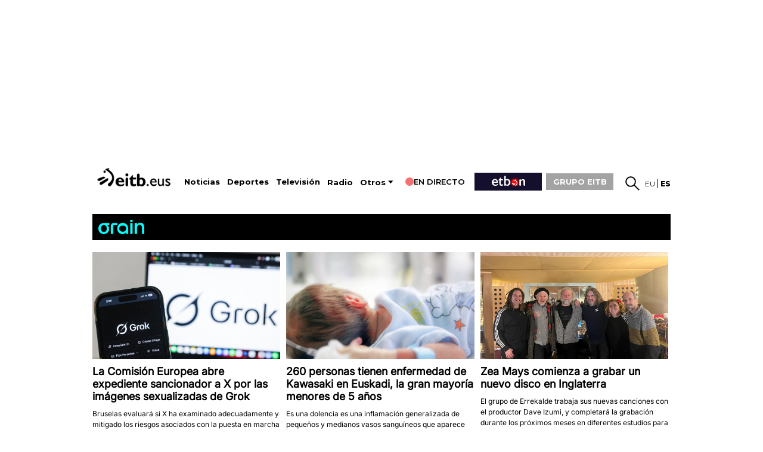

--- FILE ---
content_type: text/plain; charset=ISO-8859-1
request_url: https://time.akamai.com/?_=1769427953068
body_size: 10
content:
1769427960

--- FILE ---
content_type: text/plain; charset=ISO-8859-1
request_url: https://time.akamai.com/?_=1769427953067
body_size: 10
content:
1769427959